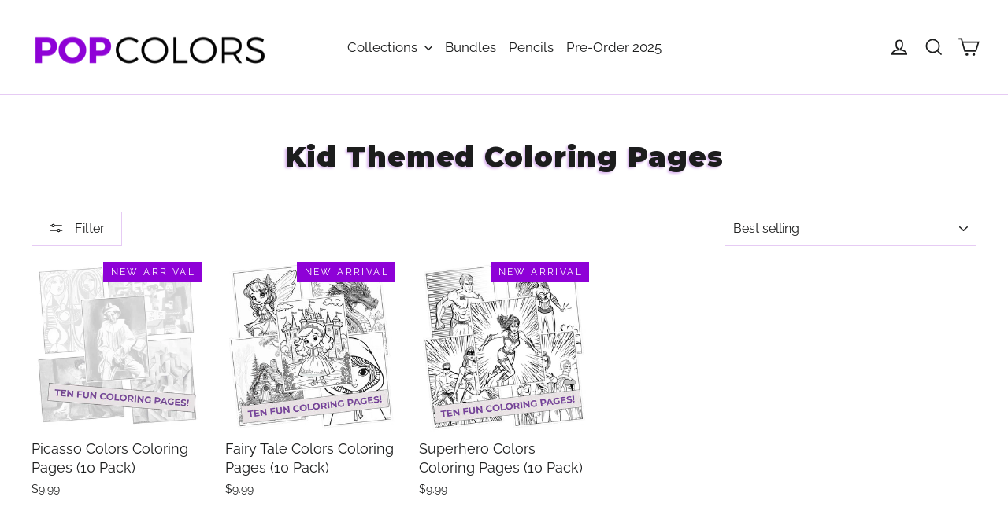

--- FILE ---
content_type: text/css
request_url: https://popcolors.com/cdn/shop/t/49/assets/popcolors-styles.css?v=27860037951902627431696344317
body_size: -2
content:
.h1,.h2,.h3,.h4,.h5,.h6,h1,h2,h3,h4,h5,h6{text-shadow:-2px 2px 3px #dbb6ef}h2.footer__title{text-shadow:none}.rte h1,.rte h2,.rte h3,.rte h4,.rte h5,.rte h6{margin-top:1.5em}.testimonials-slide.is-selected .testimonials-slider__text{box-shadow:0 10px 25px #dbb6ef3b}.hero__title .animation-contents{background:#8e00d7c7;padding:.7em .4em;text-shadow:none}.hero__link .btn--inverse{background:#8e00d79e!important;border-color:#c692e1;border-width:4px;border-radius:.5em;padding:14px 30px}.btn--inverse:active,.btn--inverse:hover{color:#fff!important;background:#590087}@media only screen and (min-width: 590px){.hero__link .btn{margin-top:15px}}.testimonials-slider__text{border-radius:12px}.hero__image-wrapper:before,.hero__media:before{background-image:none!important}.product-block--sales-point span.icon-and-text{justify-content:center}.product-block.product-block--header{margin-bottom:10px}.product-block .btn.btn--full.add-to-cart{padding-top:15px;padding-bottom:15px;text-transform:uppercase}.product-block .product-single__sku,.cart__product-sku{color:#c1c1c1}.klaviyo-bis-trigger{width:100%!important}.product__thumb-arrow .icon{color:#8e00d7}.pswp__button,.product__photo-zoom{color:#fff;background-color:#8e00d7}.btn.btn--no-animate.cart__checkout{padding-top:15px;padding-bottom:15px;text-transform:uppercase;border-radius:4px}@media only screen and (max-width: 589px){.title-testimonial{display:none}}@media only screen and (min-width: 590px){.title-testimonial-mobile{display:none}}.title-testimonial,.title-testimonial-mobile{background:#fff1ff;border-radius:10px;padding:.5em 1.5em;margin-bottom:20px;font-size:1.2em}.title-testimonial span,.title-testimonial-mobile span{font-size:.8em;text-align:center;display:block;font-style:italic}.product-recommendations__title{text-shadow:none;text-transform:uppercase;font-size:1em}.cart__discount{color:#8e00d7;font-size:.8em;font-weight:700}.rte .blog-buy-button{background:#8e00d7;padding:.8em;width:100%;font-size:1.4em;display:block;letter-spacing:1.5px;font-weight:700;text-align:center;border-radius:6px;color:#fff}.article .section-header{text-align:left}.blog-table-of-contents{background:#faecff;padding:1.5em;border:1px solid #e7c9e9;border-radius:20px}.blog-table-of-contents p{font-weight:700;font-size:1.5em}
/*# sourceMappingURL=/cdn/shop/t/49/assets/popcolors-styles.css.map?v=27860037951902627431696344317 */


--- FILE ---
content_type: text/css
request_url: https://popcolors.com/cdn/shop/t/49/assets/popcolors-apps_bold-upsell-custom.css?v=93709768587194101411696340101
body_size: -606
content:
/*# sourceMappingURL=/cdn/shop/t/49/assets/popcolors-apps_bold-upsell-custom.css.map?v=93709768587194101411696340101 */
